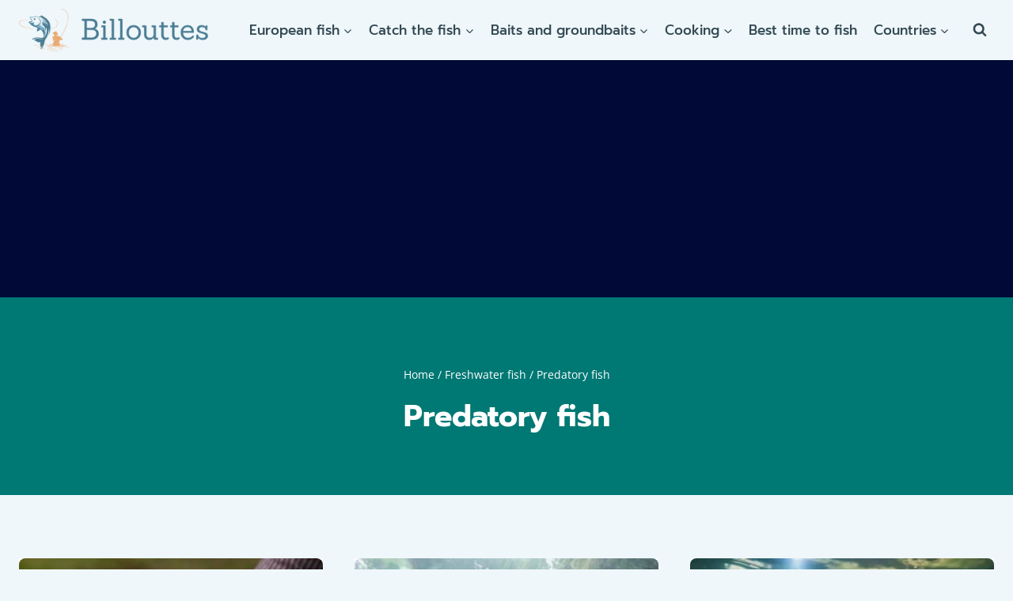

--- FILE ---
content_type: text/html; charset=utf-8
request_url: https://www.google.com/recaptcha/api2/aframe
body_size: 268
content:
<!DOCTYPE HTML><html><head><meta http-equiv="content-type" content="text/html; charset=UTF-8"></head><body><script nonce="zfppemZZ2i_FgB9JlwzDJQ">/** Anti-fraud and anti-abuse applications only. See google.com/recaptcha */ try{var clients={'sodar':'https://pagead2.googlesyndication.com/pagead/sodar?'};window.addEventListener("message",function(a){try{if(a.source===window.parent){var b=JSON.parse(a.data);var c=clients[b['id']];if(c){var d=document.createElement('img');d.src=c+b['params']+'&rc='+(localStorage.getItem("rc::a")?sessionStorage.getItem("rc::b"):"");window.document.body.appendChild(d);sessionStorage.setItem("rc::e",parseInt(sessionStorage.getItem("rc::e")||0)+1);localStorage.setItem("rc::h",'1769256800685');}}}catch(b){}});window.parent.postMessage("_grecaptcha_ready", "*");}catch(b){}</script></body></html>